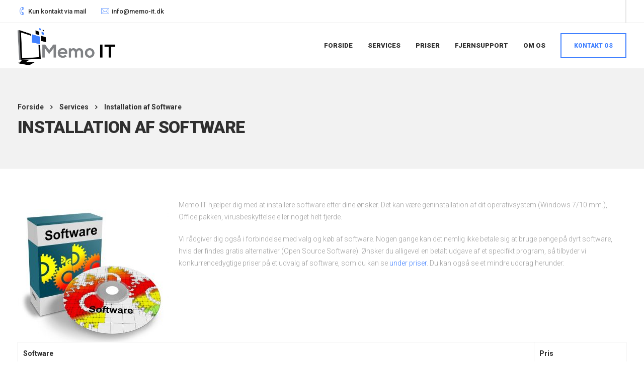

--- FILE ---
content_type: text/html; charset=UTF-8
request_url: https://www.memo-it.dk/services/software-installation/
body_size: 11346
content:


<!DOCTYPE html>
<html lang="da-DK" prefix="og: http://ogp.me/ns#">
   <head>
      <meta charset="UTF-8">
      <meta name="viewport" content="width=device-width, initial-scale=1.0" />
      <meta http-equiv="X-UA-Compatible" content="IE=edge">
              <meta name="theme-color" content="#4080ff" />
            <link rel="profile" href="https://gmpg.org/xfn/11">
              <link href="https://keydesign-themes.com/etalon/it-service/wp-content/themes/etalon/images/favicon.png" rel="icon">
            <link rel="pingback" href="https://www.memo-it.dk/xmlrpc.php" />
      <title>Software installation - Få hjælp til installation eller opdatering af software</title>

<!-- This site is optimized with the Yoast SEO plugin v9.1 - https://yoast.com/wordpress/plugins/seo/ -->
<link rel="canonical" href="https://www.memo-it.dk/services/software-installation/" />
<meta property="og:locale" content="da_DK" />
<meta property="og:type" content="article" />
<meta property="og:title" content="Software installation - Få hjælp til installation eller opdatering af software" />
<meta property="og:url" content="https://www.memo-it.dk/services/software-installation/" />
<meta property="og:site_name" content="Memo IT" />
<meta property="og:image" content="https://www.memo-it.dk/wp-content/uploads/2018/09/software-300x280.jpg" />
<meta property="og:image:secure_url" content="https://www.memo-it.dk/wp-content/uploads/2018/09/software-300x280.jpg" />
<meta name="twitter:card" content="summary_large_image" />
<meta name="twitter:title" content="Software installation - Få hjælp til installation eller opdatering af software" />
<meta name="twitter:image" content="https://www.memo-it.dk/wp-content/uploads/2018/09/software-300x280.jpg" />
<!-- / Yoast SEO plugin. -->

<link rel='dns-prefetch' href='//s0.wp.com' />
<link rel='dns-prefetch' href='//fonts.googleapis.com' />
<link rel='dns-prefetch' href='//s.w.org' />
<link rel="alternate" type="application/rss+xml" title="Memo IT &raquo; Feed" href="https://www.memo-it.dk/feed/" />
<link rel="alternate" type="application/rss+xml" title="Memo IT &raquo;-kommentar-feed" href="https://www.memo-it.dk/comments/feed/" />
		<!-- This site uses the Google Analytics by MonsterInsights plugin v8.9.1 - Using Analytics tracking - https://www.monsterinsights.com/ -->
		<!-- Note: MonsterInsights is not currently configured on this site. The site owner needs to authenticate with Google Analytics in the MonsterInsights settings panel. -->
					<!-- No UA code set -->
				<!-- / Google Analytics by MonsterInsights -->
				<script type="text/javascript">
			window._wpemojiSettings = {"baseUrl":"https:\/\/s.w.org\/images\/core\/emoji\/11\/72x72\/","ext":".png","svgUrl":"https:\/\/s.w.org\/images\/core\/emoji\/11\/svg\/","svgExt":".svg","source":{"concatemoji":"https:\/\/www.memo-it.dk\/wp-includes\/js\/wp-emoji-release.min.js?ver=4.9.8"}};
			!function(a,b,c){function d(a,b){var c=String.fromCharCode;l.clearRect(0,0,k.width,k.height),l.fillText(c.apply(this,a),0,0);var d=k.toDataURL();l.clearRect(0,0,k.width,k.height),l.fillText(c.apply(this,b),0,0);var e=k.toDataURL();return d===e}function e(a){var b;if(!l||!l.fillText)return!1;switch(l.textBaseline="top",l.font="600 32px Arial",a){case"flag":return!(b=d([55356,56826,55356,56819],[55356,56826,8203,55356,56819]))&&(b=d([55356,57332,56128,56423,56128,56418,56128,56421,56128,56430,56128,56423,56128,56447],[55356,57332,8203,56128,56423,8203,56128,56418,8203,56128,56421,8203,56128,56430,8203,56128,56423,8203,56128,56447]),!b);case"emoji":return b=d([55358,56760,9792,65039],[55358,56760,8203,9792,65039]),!b}return!1}function f(a){var c=b.createElement("script");c.src=a,c.defer=c.type="text/javascript",b.getElementsByTagName("head")[0].appendChild(c)}var g,h,i,j,k=b.createElement("canvas"),l=k.getContext&&k.getContext("2d");for(j=Array("flag","emoji"),c.supports={everything:!0,everythingExceptFlag:!0},i=0;i<j.length;i++)c.supports[j[i]]=e(j[i]),c.supports.everything=c.supports.everything&&c.supports[j[i]],"flag"!==j[i]&&(c.supports.everythingExceptFlag=c.supports.everythingExceptFlag&&c.supports[j[i]]);c.supports.everythingExceptFlag=c.supports.everythingExceptFlag&&!c.supports.flag,c.DOMReady=!1,c.readyCallback=function(){c.DOMReady=!0},c.supports.everything||(h=function(){c.readyCallback()},b.addEventListener?(b.addEventListener("DOMContentLoaded",h,!1),a.addEventListener("load",h,!1)):(a.attachEvent("onload",h),b.attachEvent("onreadystatechange",function(){"complete"===b.readyState&&c.readyCallback()})),g=c.source||{},g.concatemoji?f(g.concatemoji):g.wpemoji&&g.twemoji&&(f(g.twemoji),f(g.wpemoji)))}(window,document,window._wpemojiSettings);
		</script>
		<style type="text/css">
img.wp-smiley,
img.emoji {
	display: inline !important;
	border: none !important;
	box-shadow: none !important;
	height: 1em !important;
	width: 1em !important;
	margin: 0 .07em !important;
	vertical-align: -0.1em !important;
	background: none !important;
	padding: 0 !important;
}
</style>
<link rel='stylesheet' id='bootstrap-css'  href='https://www.memo-it.dk/wp-content/themes/etalon/core/assets/css/bootstrap.min.css?ver=4.9.8' type='text/css' media='all' />
<link rel='stylesheet' id='parent-style-css'  href='https://www.memo-it.dk/wp-content/themes/etalon/style.css?ver=4.9.8' type='text/css' media='all' />
<link rel='stylesheet' id='child-style-css'  href='https://www.memo-it.dk/wp-content/themes/etalon-child/style.css?ver=4.9.8' type='text/css' media='all' />
<link rel='stylesheet' id='contact-form-7-css'  href='https://www.memo-it.dk/wp-content/plugins/contact-form-7/includes/css/styles.css?ver=5.0.5' type='text/css' media='all' />
<link rel='stylesheet' id='kd_addon_style-css'  href='https://www.memo-it.dk/wp-content/plugins/keydesign-addon/assets/css/kd_vc_front.css?ver=4.9.8' type='text/css' media='all' />
<link rel='stylesheet' id='keydesign-style-css'  href='https://www.memo-it.dk/wp-content/themes/etalon-child/style.css?ver=4.9.8' type='text/css' media='all' />
<style id='keydesign-style-inline-css' type='text/css'>
.tt_button:hover .iconita,
.tt_button.second-style .iconita,
#single-page #comments input[type="submit"]:hover,
.tt_button.tt_secondary_button,
.tt_button.tt_secondary_button .iconita,
.es-accordion .es-time,
.wpb-js-composer .vc_tta-container .vc_tta-color-white.vc_tta-style-modern .vc_tta-tab.vc_active a,
.team-member.design-two:hover .team-socials .fa:hover,
.team-member.design-two .team-socials .fa:hover,
.vc_toggle_title:hover h4,
.footer_widget ul a:hover,
.breadcrumbs a:hover,
.woocommerce #payment #place_order:hover, .woocommerce-page #payment #place_order:hover,
.portfolio-meta.share-meta .fa:hover,
.woocommerce #respond input#submit:hover,
.woocommerce a.button:hover,
.lower-footer a:hover,
.woocommerce button.button:hover,
.socials-widget a:hover .fa, .socials-widget a:hover,
#customizer .etalon-tooltip,
.footer_widget .menu li a:hover,
.woocommerce button.button:hover,
#commentform #submit,
#single-page .single-page-content .widget ul li a:hover,
.team-member.design-two .team-content .team-subtitle,
#comments .reply a:hover,
#comments .comment-meta a:hover,
#kd-slider .secondary_slider,
#single-page .single-page-content .widget ul li.current-menu-item a,
.team-socials .fa:hover,
#posts-content .post .tt_button:hover .fa,
#posts-content .post .tt_button:hover,
.topbar-socials a:hover .fa,
.pricing .pricing-price,
.pricing-table .tt_button,
.topbar-phone .iconsmind-Telephone ,
.topbar-email .iconsmind-Mail,
.modal-content-contact .key-icon-box .service-heading a:hover,
.kd-photobox:hover .phb-content h4,
.modal-menu-item:focus, .modal-menu-item,
.pricing-table.active .tt_button:hover,
.footer-business-content a:hover,
.vc_grid-item-mini .vc_gitem-zone .vc_btn3.vc_btn3-style-custom,
.woocommerce .star-rating span,
.navbar-default .nav li.active a,
.navbar-default.navbar-shrink .nav li.active a,
.es-accordion .es-heading h4 a:hover,
.keydesign-cart ul.product_list_widget .cart-item:hover,
.woocommerce .keydesign-cart ul.product_list_widget .cart-item:hover,
#customizer .options a:hover i,
.woocommerce .price_slider_wrapper .price_slider_amount .button,
#customizer .options a:hover,
#single-page input[type="submit"]:hover,
#posts-content .post input[type="submit"]:hover,
.active .pricing-option .fa,
.woocommerce div.product .woocommerce-tabs ul.tabs li a:hover,
#comments .reply a:hover,
.meta-content .tags a:hover,
.navigation.pagination .next,
.woocommerce-cart  #single-page table.cart .product-name a:hover,
.navigation.pagination .prev,
.navbar-default .nav li a:hover,
.woocommerce span.onsale,
.product_meta a:hover,
.tags a:hover, .tagcloud a:hover,
.tt_button.second-style,
.lower-footer .pull-right a:hover,
.woocommerce-review-link:hover,
.navbar.navbar-default a:hover,
.section .wpcf7-mail-sent-ok,
.upper-footer .modal-menu-item,
.video-socials a:hover .fa,
.kd_pie_chart .pc-link a:hover,
.navbar-default.navbar-shrink .modal-menu-item:hover,
.navbar-default.navbar-shrink .nav li a:hover,
.navbar-default.navbar-shrink .nav li a:focus,
.vc_grid-item-mini .vc_gitem_row .vc_gitem-col h4:hover,
.navbar-default.navbar-shrink .nav li a:hover,
.navbar-default.navbar-shrink .nav li a:focus,
.fa,
.wpcf7 .wpcf7-submit:hover,
.contact .wpcf7-response-output,
.video-bg .secondary-button:hover,
#headerbg li a.active,
#headerbg li a.active:hover,
.footer-nav a:hover ,
.wpb_wrapper .menu a:hover ,
.text-danger,
.blog_widget ul li a:before,
.pricing .fa,
code,
#single-page .single-page-content ul li:before,
.blog_widget ul li a:hover,
.features-tabs .tab.active h5,
.subscribe-form header .wpcf7-submit,
#posts-content .page-content ul li:before,
.chart-content .nc-icon-outline,
.chart,
.row .vc_custom_heading a:hover,
.features-tabs .tab.active .fa,
.features-tabs .tab.active p,
.secondary-button-inverse,
.primary-button.button-inverse:hover,
.primary-button,
a,
.kd-process-steps .pss-step-number span,
.page-404 .section-heading,
.navbar-default .navbar-nav > .active > a,
.pss-link a:hover,
.woocommerce-cart #single-page .cart_totals table td,
.kd_number_string,
.featured_content_parent .active-elem h4,
.contact-map-container .toggle-map:hover .fa,
.contact-map-container .toggle-map:hover,
.testimonials.slider .tt-container:before,
.tt_button:hover,
.nc-icon-outline,
#posts-content .blog-content ul li:before,
#posts-content .page-content ul li:before,
.woocommerce ul.products li.product h3:hover,
.woocommerce ul.products li.product:hover h2,
.woocommerce ul.products li.product:hover .price,
.woocommerce ul.products li.product:hover .categories a,
.wpb_text_column ol>li:before,
.wpb_text_column ul>li:before,
.key-icon-box .ib-link a:hover
{
	color: #3f9df3;
	color: #4080ff;
}

.navbar.navbar-default .modal-menu-item:hover {
	border-color: #4080ff!important;
}

.key-icon-box .ib-link a:hover {
	color: #4080ff!important;
}

.woocommerce-product-search input[type="submit"],
.searchform #searchsubmit,
#kd-slider,
.kd-contact-form.light_background .wpcf7 .wpcf7-submit,
.footer-newsletter-form .wpcf7 .wpcf7-submit,
.play-video,
.kd_progressbarfill,
.phone-wrapper,
.woocommerce input.button,
#single-page input[type="submit"],
.email-wrapper,
.footer-business-info.footer-socials a:hover,
.modal-content-inner,
.navbar-default .nav li a::after,
.parallax.with-overlay:after,
.tt_button.tt_secondary_button:hover,
.woocommerce-cart #single-page table.cart .button[name="update_cart"]:hover,
.modal-menu-item:hover,
.pricing-table .tt_button:hover,
.contact-map-container .business-info-wrapper,
.modal-content-inner .wpcf7-not-valid-tip,
.wpb-js-composer .vc_tta-container .vc_tta.vc_tta-style-classic .vc_tta-tabs-container .vc_tta-tabs-list li.vc_active a,
.tt_button.second-style:hover,
.pricing-table.active .tt_button,
#customizer .screenshot a,
.heading-separator,
.section .wpcf7-not-valid-tip,
.back-to-top:hover,
.port-prev.tt_button:hover,
.port-next.tt_button:hover,
.owl-controls .owl-buttons div:hover,
.row .vc_toggle_default .vc_toggle_icon,
.row .vc_toggle_default .vc_toggle_icon::after,
.row .vc_toggle_default .vc_toggle_icon::before,
.woocommerce ul.products li.product .added_to_cart,
.woocommerce #respond input#submit,
.woocommerce a.button,
.woocommerce nav.woocommerce-pagination ul li a:hover,
.upper-footer .modal-menu-item:hover,
.contact-map-container .toggle-map,
.portfolio-item .portfolio-content,
.tt_button,
.owl-controls .owl-page span,
.woocommerce a.remove:hover,
.pricing .secondary-button.secondary-button-inverse:hover,
.with-overlay .parallax-overlay,
.secondary-button.secondary-button-inverse:hover,
.secondary-button,
#kd-slider .bullet-bar.tparrows,
.primary-button.button-inverse,
#posts-content .post input[type="submit"],
.btn-xl,
.with-overlay,
.vc_grid-item-mini .vc_gitem-zone .vc_btn3.vc_btn3-style-custom:hover,
.woocommerce .price_slider_wrapper .ui-slider-horizontal .ui-slider-range,
.separator,
.woocommerce button.button,
.cb-container.cb_main_color:hover,
.keydesign-cart .buttons .btn:hover,
.woocommerce .keydesign-cart .buttons .btn:hover,
.woocommerce ul.products li.product .button:hover,
#posts-content #comments input[type="submit"]:hover,
#single-page #comments input[type="submit"]:hover,
.contact-map-container .toggle-map:hover,
.wpcf7 .wpcf7-submit:hover,
.testimonials.slider .owl-controls span,
.navigation.pagination .next:hover,
#single-page .vc_col-sm-3 .wpcf7 .wpcf7-submit,
.spinner:before,
.navigation.pagination .prev:hover
{
background: #3f9df3;
background: #4080ff;
}


.slider-scroll-down a {
background-color: #3f9df3;
background-color: #4080ff;
}

::selection {
background-color: #3f9df3;
background: #4080ff;
}

::-moz-selection {
background-color: #3f9df3;
background: #4080ff;
}

#single-page #comments input[type="submit"]:hover,
#posts-content #comments input[type="submit"]:hover,
.navigation.pagination .next,
.navigation.pagination .prev,
.port-prev.tt_button,
.port-next.tt_button,
.upper-footer .modal-menu-item,
.wpcf7 .wpcf7-submit:hover,
.tt_button,
.navigation.pagination .next, .navigation.pagination .prev,
.modal-menu-item:focus, .modal-menu-item,
.woocommerce ul.products li.product .button:hover,
.woocommerce .price_slider_wrapper .ui-slider .ui-slider-handle,
.woocommerce nav.woocommerce-pagination ul li a:hover,
.pricing.active,
.vc_grid-item-mini .vc_gitem-zone .vc_btn3.vc_btn3-style-custom,
.primary-button.button-inverse:hover,
.primary-button.button-inverse,
.keydesign-cart .buttons .btn, .woocommerce .keydesign-cart .buttons .btn,
.wpcf7 .wpcf7-submit,
.owl-controls .owl-buttons div:hover,
.woocommerce button.button,
.woocommerce a.button,
#commentform #submit,
.woocommerce input.button,
.owl-controls .owl-page.active span,
.owl-controls .owl-page:hover span {
	border: 2px solid #3f9df3;
    border: 2px solid #4080ff;
}

.modal-content-inner:before  {
	border-right: 12px solid #3f9df3;
    border-right: 12px solid #4080ff;
}


.page-404 .tt_button,
#wrapper .widget-title,
.blockquote-reverse,
blockquote,
.testimonials.slider .owl-controls .owl-page.active span,
.tags a:hover, .tagcloud a:hover,
.contact-map-container .toggle-map:hover,
.navigation.pagination .next:hover, .navigation.pagination .prev:hover,
.contact .wpcf7-response-output,
.video-bg .secondary-button,
#single-page .single-page-content .widget .widgettitle,
.image-bg .secondary-button,
.contact .wpcf7-form-control-wrap textarea.wpcf7-form-control:focus,
.contact .wpcf7-form-control-wrap input.wpcf7-form-control:focus,
.team-member-down:hover .triangle,
.team-member:hover .triangle,
.secondary-button-inverse,
.vc_separator .vc_sep_holder .vc_sep_line {
	border-color: #3f9df3;
    border-color: #4080ff;
}

.keydesign-cart .keydesign-cart-dropdown,
#main-menu .navbar-nav .menu-item-has-children .dropdown-menu,
.navbar-nav .menu-item-has-children .dropdown-menu {
	border-top-color: #4080ff;
}


.wpb-js-composer .vc_tta-container  .vc_tta-tabs.vc_tta-tabs-position-left .vc_tta-tab:before {
    border-right: 9px solid #4080ff;
}

.wpb-js-composer .vc_tta-container .vc_tta.vc_tta-style-classic .vc_tta-tabs-container .vc_tta-tabs-list li:before {
    border-top: 9px solid #4080ff;
}


h1,h2,h3,h4,h5,h6,
.kd-calltoaction .tt_button.tt_secondary_button,
.kd_progress_bar .kd_progb_head .kd-progb-title h4,
.key-icon-box .ib-link a,
.wpb-js-composer .vc_tta-container .vc_tta.vc_tta-style-classic .vc_tta-tabs-container .vc_tta-tabs-list li a,
 .es-accordion .es-heading h4 a,
.wpb-js-composer .vc_tta-color-white.vc_tta-style-modern .vc_tta-tab>a:hover,
#comments .fn,
#comments .fn a,
.blog_widget ul li a,
.portfolio-block h4,
.navbar.navbar-default.navbar-shrink .keydesign-cart .badge,
.rw-author-details h4,
.testimonials.slider .author,
.testimonials.slider .tt-content h6,
.vc_grid-item-mini .vc_gitem_row .vc_gitem-col h4,
.navbar-default.navbar-shrink .nav li a,
.navbar.navbar-default.navbar-shrink .keydesign-cart .cart-icon,
.team-content h5,
.key-icon-box .service-heading,
#wp-calendar caption,
.post a:hover,
.kd_pie_chart .kd_pc_title,
.kd_pie_chart .pc-link a,
.testimonials .tt-content h4,
.kd-photobox .phb-content h4,
.kd-process-steps .pss-text-area h4,
.widget-title,
.kd-promobox .prb-content h4,
.kd_counter_units,
.large-counter .kd_counter_text,
.bp-content h4,
.reply-title,
.product_meta,
.blog-header .section-heading,
.testimonial-cards .tcards-title,
.testimonial-cards .tcards_header .tcards-name,
.woocommerce-result-count,
.pss-link a,
.navbar-default .nav li a,
.logged-in .navbar-nav a, .navbar-nav .menu-item a,
.woocommerce table.shop_attributes th,
.team-member.design-two .team-socials .fa,
.portfolio-block strong,
.keydesign-cart .nc-icon-outline-cart,
.portfolio-meta.share-meta .fa,
.woocommerce .price_slider_wrapper .price_slider_amount,
.subscribe input[type="submit"],
.port-prev.tt_button,
.port-next.tt_button,
.es-accordion .es-speaker-container .es-speaker-name,
.pricing-title,
.wpcf7-select,
#main-menu .navbar-nav .menu-item-has-children:hover .dropdown-menu .dropdown:before,
.woocommerce div.product .woocommerce-tabs ul.tabs li.active a,
.woocommerce-cart  #single-page table.cart .product-name a,
.wpb-js-composer .vc_tta-container .vc_tta-color-white.vc_tta-style-modern .vc_tta-tab>a,
.pricing .pricing-time,
.rw_rating .rw-title,
.group_table .label,
.tt_button.btn_secondary_color.tt_secondary_button,
.tt_button.btn_secondary_color.tt_secondary_button .iconita,
.tt_button.btn_secondary_color:hover,
.tt_button.btn_secondary_color:hover .iconita,
.cb-container.cb_transparent_color:hover .cb-heading,
.app-gallery .ag-section-desc h4,
.single-post .wpb_text_column strong,
.owl-controls .owl-buttons div,
.team-socials .fa,
.single-post.page .breadcrumbs,
#posts-content .entry-meta a:hover,
#single-page .single-page-content .widget ul li a,
.modal-content-contact .key-icon-box .service-heading a,
.topbar-phone a  , .topbar-email a,
.woocommerce-ordering select,
.woocommerce div.product .woocommerce-tabs .panel #reply-title,
.page-404 .section-subheading,
.showcoupon:hover,
.socials-widget a .fa, .socials-widget a,
.keydesign-cart .cart-icon,
.keydesign-cart .buttons .btn, .woocommerce .keydesign-cart .buttons .btn,
.woocommerce #coupon_code, .woocommerce .quantity .qty,
.kd-price-block .pb-content-wrap .pb-pricing-wrap,
.testimonials .tt-content .content {
	color: #2f2f2f;
	color: #2f2f2f;
}

@media (max-width: 960px) {
.single-post.page .breadcrumbs {
	color: #2f2f2f!important;
	color: #2f2f2f!important;
}
}

.ib-link.iconbox-main-color a:hover  {
	color: #2f2f2f;
	color: #2f2f2f!important;
}


.woocommerce-product-search input[type="submit"]:hover,
.searchform #searchsubmit:hover,
#kd-slider .bullet-bar.tparrows:hover,
.tt_button.btn_secondary_color.tt_button.tt_secondary_button:hover,
.tt_button.btn_secondary_color,
.cb-container:hover,
#header {
	background: #2f2f2f;
	background: #2f2f2f;
}

.kd-contact-form.light_background .wpcf7 .wpcf7-submit:hover {
	background: #2f2f2f!important;
}



.kd_counter_number:after {
	background: #9e9e9e;
}

.tt_button.btn_secondary_color,
.testimonials.slider .owl-controls .owl-page:hover span
 {
	border-color: #2f2f2f;
}

.cb-container.cb_transparent_color:hover .cb-text-area p {
	color: #9e9e9e;
}



.wpcf7 .wpcf7-text::-webkit-input-placeholder {color: #2f2f2f;}
.wpcf7 .wpcf7-text::-moz-placeholder {color: #2f2f2f;}
.wpcf7 .wpcf7-text:-ms-input-placeholder {color: #2f2f2f;}
.wpcf7-form-control-wrap textarea::-webkit-input-placeholder {color: #2f2f2f;}
.wpcf7-form-control-wrap textarea::-moz-placeholder {color: #2f2f2f;}
.wpcf7-form-control-wrap textarea:-ms-input-placeholder {color: #2f2f2f;}

.footer-newsletter-form .wpcf7-form .wpcf7-email,
.footer-business-info.footer-socials a,
.upper-footer {
	background: #1f1f1f;
	background:  ;
}

.footer-business-info,
.lower-footer {
	background: #1a1a1a;
	background:  ;
}

.lower-footer, .upper-footer {
	color:  ;
}

.upper-footer .widget-title, .upper-footer .modal-menu-item {
	color:  ;
}

.navbar .topbar {
	background: !important;
}



.topbar-phone .iconsmind-Telephone, .topbar-email .iconsmind-Mail,
.navbar.navbar-default .topbar-socials a,  .navbar.navbar-default .topbar-phone a, .navbar.navbar-default .topbar-email a {
	color: !important;
}

.home .navbar.navbar-default .topbar-phone a:hover, .home .navbar.navbar-default .topbar-email a:hover,
.navbar.navbar-default .topbar-socials a:hover .fa, .navbar.navbar-default .topbar-phone a:hover, .navbar.navbar-default .topbar-email a:hover {
	color: !important;
}

.navbar.navbar-default.contained .topbar .container,
.navbar .topbar {
	background: !important;
}


.navbar.navbar-default.contained .container,
.navbar.navbar-default .container,
.navbar.navbar-default.navbar-shrink.fixed-menu,
.keydesign-cart .keydesign-cart-dropdown,
.navbar.navbar-default .dropdown-menu,
.navbar.navbar-default {
	background: }



@media (min-width: 960px) {
.home .navbar.navbar-default,
.home .navbar.navbar-default .container,
.home .navbar.navbar-default.contained,
.home .navbar .topbar {
	background: }
.home .navbar-default .modal-menu-item,
.home .nav li a,
.home .keydesign-cart .cart-icon,
.home .keydesign-cart .badge,
.home .topbar-phone .iconsmind-Telephone,
.home .topbar-email .iconsmind-Mail,
.home .navbar.navbar-default .topbar-socials a,
.home .navbar.navbar-default .topbar-phone a,
.home .navbar.navbar-default .topbar-email a,
.home #logo .logo {
	color: }
.home .navbar-default .modal-menu-item {
	border-color: }
}

.keydesign-cart .keydesign-cart-dropdown,
#main-menu .navbar-nav .menu-item-has-children .dropdown-menu, .navbar-nav .menu-item-has-children .dropdown-menu,
.navbar.navbar-default.navbar-shrink .keydesign-cart .keydesign-cart-dropdown,
.navbar.navbar-default.navbar-shrink .dropdown-menu,
.navbar.navbar-default.navbar-shrink.contained .container,
body:not(.home) .navbar.navbar-default.contained .container,
.navbar.navbar-default.navbar-shrink,
.navbar.navbar-default.navbar-shrink .topbar {
	background: }

.navbar.navbar-default #main-menu .menu-item-has-children:hover .dropdown-menu .dropdown:before,
.keydesign-cart .cart-icon,
.keydesign-cart .badge,
.navbar.navbar-default.navbar-shrink.fixed-menu a,
.keydesign-cart .nc-icon-outline-cart,
.navbar.navbar-default a {
	color: !important;
}

.modal-menu-item {
	border-color: !important;
}

.navbar.navbar-default.navbar-shrink .modal-menu-item:hover {
	border-color: !important;
}

.navbar-default .navbar-toggle .icon-bar {
	background: !important;
}


.navbar.navbar-default.navbar-shrink #main-menu .menu-item-has-children:hover .dropdown-menu .dropdown:before,
#main-menu .navbar-nav .menu-item-has-children .mobile-dropdown,
#main-menu .navbar-nav .menu-item-has-children .dropdown-menu a, .navbar-nav .menu-item-has-children .dropdown-menu a,
.keydesign-cart ul.product_list_widget .cart-item,
.navbar.navbar-default.navbar-shrink .keydesign-cart .keydesign-cart-dropdown,
.navbar.navbar-default.navbar-shrink .keydesign-cart .nc-icon-outline-cart,
.navbar.navbar-default.navbar-shrink a,
.navbar.navbar-default.navbar-shrink .keydesign-cart .badge,
.navbar.navbar-default.navbar-shrink .keydesign-cart .cart-icon,
.keydesign-cart .buttons .btn, .woocommerce .keydesign-cart .buttons .btn,
body:not(.home) .keydesign-cart .badge,
.single-post .navbar.navbar-default .keydesign-cart .cart-icon,
.blog .navbar.navbar-default .keydesign-cart .cart-icon,
.woocommerce .navbar.navbar-default .keydesign-cart .cart-icon,
.archive .navbar.navbar-default .keydesign-cart .cart-icon,
.search .navbar.navbar-default .keydesign-cart .cart-icon,
.error404  .navbar.navbar-default .keydesign-cart .cart-icon,
.single-portfolio .navbar.navbar-default .keydesign-cart .cart-icon
{
	color: !important;
}


.navbar.navbar-default a:hover {
	color: !important;
}


.navbar-default .nav li a::after {
	background: !important;
}

.keydesign-cart ul.product_list_widget .cart-item:hover,
.navbar-default.navbar-shrink .nav li.active a,
#main-menu .navbar-nav .menu-item-has-children .dropdown-menu a:hover, .navbar-nav .menu-item-has-children .dropdown-menu a:hover,
body:not(.home) .navbar a:hover,
.navbar-default .nav li.active a,
.navbar.navbar-default.navbar-shrink a:hover {
	color: !important;
}

body:not(.home) .navbar-default .nav li a::after,
.navbar-default.navbar-shrink .nav li a::after {
	background: !important;
}

.navbar-default.navbar-shrink .modal-menu-item {
	border-color: !important;
}

#logo .logo {
	color: #2f2f2f!important;
}


.navbar-shrink #logo .logo {
	color: #2f2f2f;
	color: #2f2f2f!important;
}


body, .box {
	color: #9e9e9e;
	font-weight: 300;
	font-family: Roboto;
	font-size: 14px;
	text-align: left;
	line-height: 24px;
}

.container h1,.container h2,.container h3, .pricing .col-lg-3, .chart, .pb_counter_number, .pc_percent_container {
	color: #2f2f2f;
	font-weight: 900;
	font-family: Roboto;
	font-size: 34px;
	text-align: center;
	line-height: 45px;
	text-transform: ;
}

.topbar-phone, .topbar-email, .topbar-socials a  {
	font-weight: ;
	font-size: ;
}


.navbar-default .nav li a, .modal-menu-item {
	font-weight: ;
	font-family: ;
	font-size: ;
	text-transform: ;
}








@media (max-width: 960px) {

#logo .logo {
	color: !important;
}
.navbar.navbar-default {
background: !important;
}

.navbar.navbar-default a,
.modal-menu-item,
 .navbar-nav .menu-item a {
	color: !important;
}


}

                        .upper-footer { padding: 0px 20px 0; }
.footer-business-info { padding: 40px 0; margin: 0 15px; }                    
</style>
<link rel='stylesheet' id='font-awesome-css'  href='https://www.memo-it.dk/wp-content/plugins/js_composer/assets/lib/bower/font-awesome/css/font-awesome.min.css?ver=5.5.2' type='text/css' media='all' />
<link rel='stylesheet' id='kd_iconsmind-css'  href='https://www.memo-it.dk/wp-content/plugins/keydesign-addon/assets/css/iconsmind.min.css?ver=4.9.8' type='text/css' media='all' />
<link rel='stylesheet' id='js_composer_front-css'  href='https://www.memo-it.dk/wp-content/plugins/js_composer/assets/css/js_composer.min.css?ver=5.5.2' type='text/css' media='all' />
<link rel='stylesheet' id='photoswipe-css'  href='https://www.memo-it.dk/wp-content/plugins/keydesign-addon/assets/css/photoswipe.css?ver=4.9.8' type='text/css' media='all' />
<link rel='stylesheet' id='photoswipe-skin-css'  href='https://www.memo-it.dk/wp-content/plugins/keydesign-addon/assets/css/photoswipe-default-skin.css?ver=4.9.8' type='text/css' media='all' />
<link rel='stylesheet' id='bsf-Defaults-css'  href='https://www.memo-it.dk/wp-content/uploads/smile_fonts/Defaults/Defaults.css?ver=4.9.8' type='text/css' media='all' />
<link rel='stylesheet' id='redux-google-fonts-css'  href='https://fonts.googleapis.com/css?family=Roboto%3A100%2C300%2C400%2C500%2C700%2C900%2C100italic%2C300italic%2C400italic%2C500italic%2C700italic%2C900italic&#038;subset=latin&#038;ver=1537994219' type='text/css' media='all' />
<link rel='stylesheet' id='jetpack_css-css'  href='https://www.memo-it.dk/wp-content/plugins/jetpack/css/jetpack.css?ver=6.7' type='text/css' media='all' />
<script type='text/javascript' src='https://www.memo-it.dk/wp-includes/js/jquery/jquery.js?ver=1.12.4'></script>
<script type='text/javascript' src='https://www.memo-it.dk/wp-includes/js/jquery/jquery-migrate.min.js?ver=1.4.1'></script>
<script type='text/javascript' src='https://www.memo-it.dk/wp-content/plugins/keydesign-addon/assets/js/jquery.easing.min.js?ver=4.9.8'></script>
<script type='text/javascript' src='https://www.memo-it.dk/wp-content/plugins/keydesign-addon/assets/js/owl.carousel.min.js?ver=4.9.8'></script>
<script type='text/javascript' src='https://www.memo-it.dk/wp-content/plugins/keydesign-addon/assets/js/jquery.easytabs.min.js?ver=4.9.8'></script>
<script type='text/javascript' src='https://www.memo-it.dk/wp-content/plugins/keydesign-addon/assets/js/jquery.appear.js?ver=4.9.8'></script>
<script type='text/javascript' src='https://www.memo-it.dk/wp-content/plugins/keydesign-addon/assets/js/kd_addon_script.js?ver=4.9.8'></script>
<script type='text/javascript' src='https://www.memo-it.dk/wp-content/plugins/keydesign-addon/assets/js/photoswipe.min.js?ver=4.9.8'></script>
<script type='text/javascript' src='https://www.memo-it.dk/wp-content/plugins/keydesign-addon/assets/js/photoswipe-ui-default.min.js?ver=4.9.8'></script>
<link rel='https://api.w.org/' href='https://www.memo-it.dk/wp-json/' />
<link rel="EditURI" type="application/rsd+xml" title="RSD" href="https://www.memo-it.dk/xmlrpc.php?rsd" />
<link rel="wlwmanifest" type="application/wlwmanifest+xml" href="https://www.memo-it.dk/wp-includes/wlwmanifest.xml" /> 
<meta name="generator" content="WordPress 4.9.8" />
<link rel='shortlink' href='https://wp.me/PanW6r-Nj' />
<link rel="alternate" type="application/json+oembed" href="https://www.memo-it.dk/wp-json/oembed/1.0/embed?url=https%3A%2F%2Fwww.memo-it.dk%2Fservices%2Fsoftware-installation%2F" />
<link rel="alternate" type="text/xml+oembed" href="https://www.memo-it.dk/wp-json/oembed/1.0/embed?url=https%3A%2F%2Fwww.memo-it.dk%2Fservices%2Fsoftware-installation%2F&#038;format=xml" />

<link rel='dns-prefetch' href='//v0.wordpress.com'/>
<style type='text/css'>img#wpstats{display:none}</style><meta name="generator" content="Powered by WPBakery Page Builder - drag and drop page builder for WordPress."/>
<!--[if lte IE 9]><link rel="stylesheet" type="text/css" href="https://www.memo-it.dk/wp-content/plugins/js_composer/assets/css/vc_lte_ie9.min.css" media="screen"><![endif]--><noscript><style type="text/css"> .wpb_animate_when_almost_visible { opacity: 1; }</style></noscript>   </head>
    <body data-rsssl=1 class="page-template-default page page-id-3057 page-child parent-pageid-16 wpb-js-composer js-comp-ver-5.5.2 vc_responsive">
              <div id="preloader">
           <div class="spinner"></div>
        </div>
      
      <!-- Contact Modal template -->
        <div class="modal fade popup-modal" id="popup-modal" role="dialog">
    <div class="modal-content">
        <div class="row">
          <div class="col-sm-6 modal-content-contact">
                        <h2>Har du brug for hjælp?</h2>
                                  <p>Udfyld formularen, så kontakter vi dig. Du kan også benytte mail-adressen herunder.</p>
                                  <div class="key-icon-box icon-default icon-left cont-left">
                  <i class="iconsmind-Telephone fa"></i>
                  <h4 class="service-heading"><a href="tel:Kun kontakt via mail">Kun kontakt via mail</a></h4>
              </div>
                                  <div class="key-icon-box icon-default icon-left cont-left">
                  <i class="iconsmind-Mail fa"></i>
                  <h4 class="service-heading"><a href="/cdn-cgi/l/email-protection#741d1a121b341911191b591d005a101f"><span class="__cf_email__" data-cfemail="f49d9a929bb49991999bd99d80da909f">[email&#160;protected]</span></a></h4>
              </div>
                    </div>
          <div class="col-sm-6 modal-content-inner">
                                                                                       <div role="form" class="wpcf7" id="wpcf7-f191-o1" dir="ltr">
<div class="screen-reader-response"></div>
<form action="/services/software-installation/#wpcf7-f191-o1" method="post" class="wpcf7-form" novalidate="novalidate">
<div style="display: none;">
<input type="hidden" name="_wpcf7" value="191" />
<input type="hidden" name="_wpcf7_version" value="5.0.5" />
<input type="hidden" name="_wpcf7_locale" value="" />
<input type="hidden" name="_wpcf7_unit_tag" value="wpcf7-f191-o1" />
<input type="hidden" name="_wpcf7_container_post" value="0" />
</div>
<p>Dit navn (påkrævet)<br />
    <span class="wpcf7-form-control-wrap your-name"><input type="text" name="your-name" value="" size="40" class="wpcf7-form-control wpcf7-text wpcf7-validates-as-required" aria-required="true" aria-invalid="false" /></span> </p>
<p>Din e-mail (påkrævet)<br />
    <span class="wpcf7-form-control-wrap your-email"><input type="email" name="your-email" value="" size="40" class="wpcf7-form-control wpcf7-text wpcf7-email wpcf7-validates-as-required wpcf7-validates-as-email" aria-required="true" aria-invalid="false" /></span> </p>
<p>Emne<br />
    <span class="wpcf7-form-control-wrap your-subject"><input type="text" name="your-subject" value="" size="40" class="wpcf7-form-control wpcf7-text" aria-invalid="false" /></span> </p>
<p>Hvilke by bor du i?<br />
   <span class="wpcf7-form-control-wrap by"><input type="text" name="by" value="" size="40" class="wpcf7-form-control wpcf7-text" aria-invalid="false" /></span></p>
<p>Din besked<br />
    <span class="wpcf7-form-control-wrap your-message"><textarea name="your-message" cols="40" rows="10" class="wpcf7-form-control wpcf7-textarea" aria-invalid="false"></textarea></span> </p>
<p><input type="submit" value="Send" class="wpcf7-form-control wpcf7-submit" /></p>
<div class="wpcf7-response-output wpcf7-display-none"></div></form></div>                                                                   </div>
        </div>
  </div>
</div>
      <!-- END Contact Modal template -->

      
      <nav class="navbar navbar-default navbar-fixed-top   with-topbar 
      " >

        <!-- Topbar template -->
          <div class="topbar first-template">
    <div class="container">
       <div class="topbar-contact">
                          <span class="topbar-phone"><span class="iconsmind-Telephone"></span><a href="tel:Kun kontakt via mail">Kun kontakt via mail</a></span>
                                     <span class="topbar-email"><span class="iconsmind-Mail"></span><a href="/cdn-cgi/l/email-protection#5a33343c351a373f373577332e743e31"><span class="__cf_email__" data-cfemail="7e171018113e131b131153170a501a15">[email&#160;protected]</span></a></span>
                  </div>
       <div class="topbar-socials">
                                                                                               </div>
    </div>
</div>
        <!-- END Topbar template -->

        <div class="container">
           <div id="logo">
                                             <!-- Image logo -->
                 <a class="logo" href="https://www.memo-it.dk">
                                        <img class="fixed-logo" src="https://www.memo-it.dk/wp-content/uploads/2018/09/memo-it-support.png"  width="195px" alt="Memo IT" />
                     <img class="nav-logo" src=""  width="195px" alt="Memo IT" />
                                    </a>
                                                    </div>
           <div class="navbar-header page-scroll">
                    <button type="button" class="navbar-toggle" data-toggle="collapse" data-target="#main-menu">
                    <span class="icon-bar"></span>
                    <span class="icon-bar"></span>
                    <span class="icon-bar"></span>
                    </button>
                                          <div class="mobile-cart">
                                                </div>
                                </div>
            <div id="main-menu" class="collapse navbar-collapse  navbar-right">
               <ul id="menu-hovedmenu" class="nav navbar-nav"><li id="menu-item-2988" class="menu-item menu-item-type-post_type menu-item-object-page menu-item-home menu-item-2988"><a title="Forside" href="https://www.memo-it.dk/">Forside</a></li>
<li id="menu-item-3076" class="menu-item menu-item-type-post_type menu-item-object-page current-page-ancestor current-menu-ancestor current-menu-parent current-page-parent current_page_parent current_page_ancestor menu-item-has-children menu-item-3076 dropdown"><a title="Services" href="https://www.memo-it.dk/services/">Services</a>
<ul role="menu" class=" dropdown-menu">
	<li id="menu-item-3077" class="menu-item menu-item-type-post_type menu-item-object-page menu-item-3077 one-page-link"><a title="PC reparation" href="https://www.memo-it.dk/services/pc-reparation/">PC reparation</a></li>
	<li id="menu-item-3078" class="menu-item menu-item-type-post_type menu-item-object-page current-menu-item page_item page-item-3057 current_page_item menu-item-3078 one-page-link active"><a title="Installation af Software" href="https://www.memo-it.dk/services/software-installation/">Installation af Software</a></li>
	<li id="menu-item-3134" class="menu-item menu-item-type-post_type menu-item-object-page menu-item-3134 one-page-link"><a title="Netværk og Wifi" href="https://www.memo-it.dk/services/netvaerk-wifi/">Netværk og Wifi</a></li>
	<li id="menu-item-3159" class="menu-item menu-item-type-post_type menu-item-object-page menu-item-3159 one-page-link"><a title="IT Sikkerhed" href="https://www.memo-it.dk/services/it-sikkerhed/">IT Sikkerhed</a></li>
	<li id="menu-item-3147" class="menu-item menu-item-type-post_type menu-item-object-page menu-item-3147 one-page-link"><a title="Skærmskift" href="https://www.memo-it.dk/services/skaermskift/">Skærmskift</a></li>
</ul>
</li>
<li id="menu-item-2989" class="menu-item menu-item-type-post_type menu-item-object-page menu-item-has-children menu-item-2989 dropdown"><a title="Priser" href="https://www.memo-it.dk/priser/">Priser</a>
<ul role="menu" class=" dropdown-menu">
	<li id="menu-item-3013" class="menu-item menu-item-type-post_type menu-item-object-page menu-item-3013 one-page-link"><a title="IT Klippekort" href="https://www.memo-it.dk/priser/it-klippekort/">IT Klippekort</a></li>
</ul>
</li>
<li id="menu-item-3115" class="menu-item menu-item-type-post_type menu-item-object-page menu-item-3115"><a title="Fjernsupport" href="https://www.memo-it.dk/fjernsupport/">Fjernsupport</a></li>
<li id="menu-item-2987" class="menu-item menu-item-type-post_type menu-item-object-page menu-item-has-children menu-item-2987 dropdown"><a title="Om os" href="https://www.memo-it.dk/om-memo-it/">Om os</a>
<ul role="menu" class=" dropdown-menu">
	<li id="menu-item-3192" class="menu-item menu-item-type-post_type menu-item-object-page menu-item-3192"><a title="Artikler" href="https://www.memo-it.dk/artikler/">Artikler</a></li>
</ul>
</li>
</ul>                  <a class="modal-menu-item menu-item" data-toggle="modal" data-target="#popup-modal">Kontakt os</a>
              <!-- WooCommerce Cart -->
                            <!-- END WooCommerce Cart -->
            </div>
         </div>
      </nav>

      <div id="wrapper" class="">
            <header id="header" class="blog-header ">
                                 <div  class="breadcrumbs" typeof="BreadcrumbList" vocab="https://schema.org/">
                <div class="container">
                <!-- Breadcrumb NavXT 7.1.0 -->
<span property="itemListElement" typeof="ListItem"><a property="item" typeof="WebPage" title="Memo IT." href="https://www.memo-it.dk" class="home"><span property="name">Forside</span></a><meta property="position" content="1"></span> &gt; <span property="itemListElement" typeof="ListItem"><a property="item" typeof="WebPage" title="Services." href="https://www.memo-it.dk/services/" class="post post-page"><span property="name">Services</span></a><meta property="position" content="2"></span> &gt; <span property="itemListElement" typeof="ListItem"><span property="name">Installation af Software</span><meta property="position" content="3"></span>                </div>
            </div>
                 </header>
      
  <section id="single-page" class="section software-installation" style="
          ">
      <div class="row single-page-heading ">
    <div class="header-overlay parallax-overlay" style="background-image:url('')"></div>
    <div class="container">
        <h1 class="section-heading" style=" color:;">Installation af Software</h1>              </div>
    </div>
       <div class="container ">
      <div class="row single-page-content">
                  <div class="vc_row wpb_row vc_row-fluid"><div class="wpb_column vc_column_container vc_col-sm-12"><div class="vc_column-inner "><div class="wpb_wrapper">
	<div class="wpb_text_column wpb_content_element " >
		<div class="wpb_wrapper">
			<p><img class="alignleft size-medium wp-image-3059" src="https://www.memo-it.dk/wp-content/uploads/2018/09/software-300x280.jpg" alt="software" width="300" height="280" srcset="https://www.memo-it.dk/wp-content/uploads/2018/09/software-300x280.jpg 300w, https://www.memo-it.dk/wp-content/uploads/2018/09/software.jpg 640w" sizes="(max-width: 300px) 100vw, 300px" />Memo IT hjælper dig med at installere software efter dine ønsker. Det kan være geninstallation af dit operativsystem (Windows 7/10 mm.), Office pakken, virusbeskyttelse eller noget helt fjerde.</p>
<p>Vi rådgiver dig også i forbindelse med valg og køb af software. Nogen gange kan det nemlig ikke betale sig at bruge penge på dyrt software, hvis der findes gratis alternativer (Open Source Software). Ønsker du alligevel en betalt udgave af et specifikt program, så tilbyder vi konkurrencedygtige priser på et udvalg af software, som du kan se <a href="https://www.memo-it.dk/priser/">under priser</a>. Du kan også se et mindre uddrag herunder:</p>
<table style="height: 119px;" width="100%">
<tbody>
<tr>
<td><strong>Software </strong></td>
<td><strong>Pris</strong></td>
</tr>
<tr>
<td><b>Microsoft Windows 10 &#8211; Home edition</b></td>
<td></td>
</tr>
<tr>
<td><b>Microsoft Windows 10 &#8211; Pro edition</b></td>
<td></td>
</tr>
<tr>
<td><b>Microsoft Office 365 Personal edition</b></td>
<td></td>
</tr>
<tr>
<td><b>Kaspersky Antivirus</b></td>
<td></td>
</tr>
</tbody>
</table>

		</div>
	</div>
<div class="vc_message_box vc_message_box-standard vc_message_box-rounded vc_color-info" >
	<div class="vc_message_box-icon"><i class="fa fa-info-circle"></i>
	</div><p>Det er ikke et krav at din software er købt igennem Memo IT &#8211; Vi hjælper uanset hvor den er købt.</p>
</div>
</div></div></div></div>
                                
              </div>
    </div>
  </section>

</div>
<footer id="footer" class="fixed">
      

    <div class="upper-footer">
        <div class="container">
                            <div class="footer-business-info">
                      <div class="container footer-business-wrapper">
                                                        <span class="footer-business-address">
                                    <span class="iconsmind-Map-Marker2"></span>
                                    <span class="footer-business-title">Address</span>
                                    <span class="footer-business-content">Møllevangen 9, 4281 Gørlev</span>
                               </span>
                                                                                  <span class="footer-business-phone">
                                    <span class="iconsmind-Telephone"></span>
                                    <span class="footer-business-title">Phone</span>
                                    <span class="footer-business-content"><a href="tel:Kun kontakt via mail">Kun kontakt via mail</a></span>
                                </span>
                                                                                  <span class="footer-business-email">
                                    <span class="iconsmind-Mail"></span>
                                    <span class="footer-business-title">Email</span>
                                    <span class="footer-business-content"><a href="/cdn-cgi/l/email-protection#21484f474e614c444c4e0c48550f454a"><span class="__cf_email__" data-cfemail="f79e999198b79a929a98da9e83d9939c">[email&#160;protected]</span></a></span>
                               </span>
                                                </div>
                  </div>
                                    </div>
    </div>
      <div class="lower-footer">
          <div class="container">
             <div class="pull-left">
               <span>Copyright 2007-2018 - Memo IT. All rights reserved.</span>
            </div>
            <div class="pull-right">
               <ul id="menu-footer-menu" class="nav navbar-footer"><li id="menu-item-3079" class="menu-item menu-item-type-post_type menu-item-object-page menu-item-3079"><a href="https://www.memo-it.dk/artikler/">Artikler</a></li>
</ul>            </div>
         </div>
      </div>
</footer>
            <div class="back-to-top">
         <i class="fa fa-angle-up"></i>
      </div>
	<div style="display:none">
	</div>
<div class="pswp" tabindex="-1" role="dialog" aria-hidden="true">
        <div class="pswp__bg"></div>
        <div class="pswp__scroll-wrap">
            <div class="pswp__container">
                <div class="pswp__item"></div>
                <div class="pswp__item"></div>
                <div class="pswp__item"></div>
            </div>
            <div class="pswp__ui pswp__ui--hidden">
                <div class="pswp__top-bar">
                    <div class="pswp__counter"></div>
                    <button class="pswp__button pswp__button--close" title="Close (Esc)"></button>
                    <button class="pswp__button pswp__button--fs" title="Toggle fullscreen"></button>
                    <button class="pswp__button pswp__button--zoom" title="Zoom in/out"></button>
                    <div class="pswp__preloader">
                        <div class="pswp__preloader__icn">
                          <div class="pswp__preloader__cut">
                            <div class="pswp__preloader__donut"></div>
                          </div>
                        </div>
                    </div>
                </div>
                <button class="pswp__button pswp__button--arrow--left" title="Previous (arrow left)">
                </button>
                <button class="pswp__button pswp__button--arrow--right" title="Next (arrow right)">
                </button>
                <div class="pswp__caption">
                    <div class="pswp__caption__center"></div>
                </div>
            </div>
        </div>
    </div><script data-cfasync="false" src="/cdn-cgi/scripts/5c5dd728/cloudflare-static/email-decode.min.js"></script><script type='text/javascript'>
/* <![CDATA[ */
var wpcf7 = {"apiSettings":{"root":"https:\/\/www.memo-it.dk\/wp-json\/contact-form-7\/v1","namespace":"contact-form-7\/v1"},"recaptcha":{"messages":{"empty":"Bekr\u00e6ft venligst at du ikke er en robot."}}};
/* ]]> */
</script>
<script type='text/javascript' src='https://www.memo-it.dk/wp-content/plugins/contact-form-7/includes/js/scripts.js?ver=5.0.5'></script>
<script type='text/javascript' src='https://s0.wp.com/wp-content/js/devicepx-jetpack.js?ver=202606'></script>
<script type='text/javascript' src='https://www.memo-it.dk/wp-content/themes/etalon/core/assets/js/bootstrap.min.js?ver=4.9.8'></script>
<script type='text/javascript' src='https://www.memo-it.dk/wp-content/themes/etalon/core/assets/js/SmoothScroll.js?ver=4.9.8'></script>
<script type='text/javascript' src='https://www.memo-it.dk/wp-content/themes/etalon/core/assets/js/scripts.js?ver=4.9.8'></script>
<script type='text/javascript' src='https://www.memo-it.dk/wp-includes/js/wp-embed.min.js?ver=4.9.8'></script>
<script type='text/javascript' src='https://www.memo-it.dk/wp-content/plugins/js_composer/assets/js/dist/js_composer_front.min.js?ver=5.5.2'></script>
<script type='text/javascript' src='https://stats.wp.com/e-202606.js' async='async' defer='defer'></script>
<script type='text/javascript'>
	_stq = window._stq || [];
	_stq.push([ 'view', {v:'ext',j:'1:6.7',blog:'153468255',post:'3057',tz:'0',srv:'www.memo-it.dk'} ]);
	_stq.push([ 'clickTrackerInit', '153468255', '3057' ]);
</script>
<script defer src="https://static.cloudflareinsights.com/beacon.min.js/vcd15cbe7772f49c399c6a5babf22c1241717689176015" integrity="sha512-ZpsOmlRQV6y907TI0dKBHq9Md29nnaEIPlkf84rnaERnq6zvWvPUqr2ft8M1aS28oN72PdrCzSjY4U6VaAw1EQ==" data-cf-beacon='{"version":"2024.11.0","token":"dd1ecd83d24742499c64e4193836079e","r":1,"server_timing":{"name":{"cfCacheStatus":true,"cfEdge":true,"cfExtPri":true,"cfL4":true,"cfOrigin":true,"cfSpeedBrain":true},"location_startswith":null}}' crossorigin="anonymous"></script>
</body>
</html>


--- FILE ---
content_type: application/javascript
request_url: https://www.memo-it.dk/wp-content/themes/etalon/core/assets/js/scripts.js?ver=4.9.8
body_size: 3405
content:
// ------------------------------------------------------------------------
// Check if element is in ViewPort
// ------------------------------------------------------------------------
(function($) {
    "use strict";
    $.belowthefold = function(element, settings) {
        var fold = $(window).height() + $(window).scrollTop();
        return fold <= $(element).offset().top - settings.threshold;
    };
    $.abovethetop = function(element, settings) {
        var top = $(window).scrollTop();
        return top >= $(element).offset().top + $(element).height() - settings.threshold;
    };
    $.rightofscreen = function(element, settings) {
        var fold = $(window).width() + $(window).scrollLeft();
        return fold <= $(element).offset().left - settings.threshold;
    };
    $.leftofscreen = function(element, settings) {
        var left = $(window).scrollLeft();
        return left >= $(element).offset().left + $(element).width() - settings.threshold;
    };
    $.inviewport = function(element, settings) {
        return !$.rightofscreen(element, settings) && !$.leftofscreen(element, settings) && !$.belowthefold(element, settings) && !$.abovethetop(element, settings);
    };
    $.extend($.expr[':'], {
        "below-the-fold": function(a, i, m) {
            return $.belowthefold(a, {
                threshold: 0
            });
        },
        "above-the-top": function(a, i, m) {
            return $.abovethetop(a, {
                threshold: 0
            });
        },
        "left-of-screen": function(a, i, m) {
            return $.leftofscreen(a, {
                threshold: 0
            });
        },
        "right-of-screen": function(a, i, m) {
            return $.rightofscreen(a, {
                threshold: 0
            });
        },
        "in-viewport": function(a, i, m) {
            return $.inviewport(a, {
                threshold: 0
            });
        }
    });
    // ------------------------------------------------------------------------
    // On window load
    // ------------------------------------------------------------------------
      $(window).load(function() {
        if ($('#preloader').length > 0) {
          $('#preloader').fadeOut('slow', function() {
              $(this).remove();
          });
        }

        if ($('.portfolio-sidebar.sidebar-list').length > 0) {
            var $sidebar = $(".portfolio-sidebar.sidebar-list"),
            $window = $(window),
            $listHeight = $(".portfolio-gallery-list").height(),
            offset = $sidebar.offset(),
            topPadding = 0;
            $sidebar.css('width',$sidebar.width());
            $window.scroll(function() {
                if ($window.scrollTop() > offset.top - 170) {
                    $sidebar.stop().addClass('fixed-sidebar');
                    if ($window.scrollTop() > offset.top + $listHeight - $sidebar.height() - 160 )  {
                           $sidebar.addClass('absolute-sidebar');
                    }
                    else {
                        $sidebar.removeClass('absolute-sidebar');
                    }

                }  else
                {
                    $sidebar.stop().removeClass('fixed-sidebar');
                }
            });
        }


    });

    $(document).ready(function() {

        if ($('#header .breadcrumbs').length > 0) {
        var str = $("#header .breadcrumbs").html();
        $("#header .breadcrumbs").html(str.replace(/&gt;/g, '<span class="fa fa-angle-right"></span>'));
        }


        if ($('#single-page').length > 0) {
            $('body').addClass('single-post');
         }

        // ------------------------------------------------------------------------
        // Live Preview Customizer
        // ------------------------------------------------------------------------

        $("#customizer .switcher, .demo-switcher ").click(function() {
        $("#customizer").toggleClass('active');
        });

        function draw() {
            requestAnimationFrame(draw);
            scrollEvent();
        }
        draw();

        // ------------------------------------------------------------------------
        // Fixed Footer
        // ------------------------------------------------------------------------
        if ($("#footer.fixed").length) {
            var footerHeight = $("#footer.fixed").height();
            $("#wrapper").css("margin-bottom", footerHeight);
        }

        // ------------------------------------------------------------------------
        // Custom Search Field
        // ------------------------------------------------------------------------
        $("#s").each(function(index, elem) {
            var eId = $(elem).attr("id");
            var label = null;
            if (eId && (label = $(elem).parents("form").find("label[for=" + eId + "]")).length == 1) {
                $(elem).attr("placeholder", 'Search');
                $(label).remove();
            }
        });
        $(".searchform input[type='submit']").val('');
        $(".woocommerce-product-search input[type='submit']").val('');
        // ------------------------------------------------------------------------
        // Contact Form Buttons
        // ------------------------------------------------------------------------
        $(document).on("click", ".section .wpcf7-not-valid-tip,.section .wpcf7-mail-sent-ok, .subscribe-form header .wpcf7-response-output, .modal-content-inner .wpcf7-not-valid-tip", function() {
            $(this).fadeOut();
        });
        // ------------------------------------------------------------------------
        // Reset reCaptcha for modal window
        // ------------------------------------------------------------------------
        if ($('.g-recaptcha-explicit').length > 0) {
          $(document).on("click", ".modal-menu-item", function() {
              grecaptcha.reset($('.g-recaptcha-explicit-id', this).data('grecaptcha_id'));
          });
        }
        // ------------------------------------------------------------------------
        // Main Menu One Page Links
        // ------------------------------------------------------------------------
        $('.navbar-nav > li.one-page-link > a:first-child').each(function() {
            var href = $(this).attr("href");
            var link = href.replace(/\/$/, '');
            if ($("body").hasClass("home")) {
                var anchor = link.substr(link.lastIndexOf('/') + 1);
                $(this).attr("href", '#' + anchor);
            } else {
                if (!$(this).hasClass("first")) {
                    var pos = link.lastIndexOf('/');
                    link = link.substring(0, pos) + '#' + link.substring(pos + 1);
                    $(this).attr("href", link);
                }
            }
        });

        $( "<span class='mobile-dropdown'></span>" ).appendTo( $( ".navbar-nav .menu-item-has-children" ) );

        $(".navbar-nav .menu-item-has-children .mobile-dropdown").click(function() {
        $(this).closest(".menu-item-has-children").toggleClass('mobile-visible');
        });

        // ------------------------------------------------------------------------
        // Main Smooth Scroll and Scroll Spy
        // ------------------------------------------------------------------------
        $('.navbar-collapse ul li a, .navbar-collapse .modal-menu-item.scroll-section').click(function() {
            $('.navbar-toggle:visible').click();
        });
        $(function() {
            $('.navbar-nav .one-page-link a, .footer_widget .menu li a, .scroll-section, .demo-button').bind('click', function(event) {
                if ($("body").hasClass("home")) {
                var $anchor = $(this);
                $('html, body').stop().animate({
                    scrollTop: $($anchor.attr('href')).offset().top - 90
                }, 1500, 'easeInOutExpo');
                event.preventDefault();
                }
            });
        });
        $(function() {
            $('.portfolio-demo-button').bind('click', function(event) {
                var $anchor = $(this);
                $('html, body').stop().animate({
                    scrollTop: $($anchor.attr('href')).offset().top - 250
                }, 1500, 'easeInOutExpo');
                event.preventDefault();
            });
        });
        $('body').scrollspy({
            offset: 100,
            target: '.navbar-fixed-top'
        });

        // ------------------------------------------------------------------------
        // WPGlobus compatibility - NavWalker conflict
        // ------------------------------------------------------------------------

        if ($('.wpglobus-selector-link').length > 0) {
            $('.wpglobus-selector-link .dropdown-menu').addClass('sub-menu');
        }

        // ------------------------------------------------------------------------
        // Slider scroll down button
        // ------------------------------------------------------------------------
        $('.slider-scroll-down a').click(function() {
            $('html, body').animate({
                scrollTop: $("#wrapper .section").offset().top - 68
            }, 1500, 'easeInOutExpo');
            event.preventDefault();
        });

        // ------------------------------------------------------------------------
        // Back to top button
        // ------------------------------------------------------------------------
        $(window).bind("scroll", function() {
            if ($(window).scrollTop() > $(window).height()) {
                $('.back-to-top').addClass('active');
            }
            if ($(window).scrollTop() < $(window).height()) {
                $('.back-to-top').removeClass('active');
            }
        });
        $('.back-to-top').click(function(event) {
            event.preventDefault();
            $('html, body').animate({
                scrollTop: 0
            }, 500);
            return false;
        });

    });

    // ------------------------------------------------------------------------
    // Portfolio image carousel
    // ------------------------------------------------------------------------

    if ($("#portfolio-items").length) {
      $("#portfolio-items").owlCarousel({
        itemsDesktop: [1199,6],
        itemsTablet: [768,2],
        itemsMobile: [479,1],
          navigation: false,
          pagination: false,
          addClassActive: true,
      });
    }

    // ------------------------------------------------------------------------
    // Portfolio single item image slider
    // ------------------------------------------------------------------------

    if ($(".owlslider-portfolio").length) {
        $(".owlslider-portfolio").owlCarousel({
            navigation: true,
            pagination: false,
            singleItem: true,
            autoPlay: false,
            animateOut: 'fadeOut',
        });
    }

    // ------------------------------------------------------------------------
    // Portfolio photoSwipe init
    // ------------------------------------------------------------------------
    var PhotoSwipe = window.PhotoSwipe,
        PhotoSwipeUI_Default = window.PhotoSwipeUI_Default;

    $('body').on('click', 'a[data-size]', function(e) {
        if (!PhotoSwipe || !PhotoSwipeUI_Default) {
            return;
        }

        e.preventDefault();
        openPhotoSwipe(this);
    });

    var parseThumbnailElements = function(gallery, el) {
        var elements = $(gallery).find('a[data-size]').has('img'),
            galleryItems = [],
            index;

        elements.each(function(i) {
            var $el = $(this),
                size = $el.data('size').split('x'),
                caption;

            if ($el.next().is('.wp-caption-text')) {
                // image with caption
                caption = $el.next().text();
            } else if ($el.parent().next().is('.wp-caption-text')) {
                // gallery icon with caption
                caption = $el.parent().next().text();
            } else {
                caption = $el.attr('title');
            }

            galleryItems.push({
                src: $el.attr('href'),
                w: parseInt(size[0], 10),
                h: parseInt(size[1], 10),
                title: caption,
                msrc: $el.find('img').attr('src'),
                el: $el
            });
            if (el === $el.get(0)) {
                index = i;
            }
        });

        return [galleryItems, parseInt(index, 10)];
    };

    var openPhotoSwipe = function(element, disableAnimation) {
        var pswpElement = $('.pswp').get(0),
            galleryElement = $(element).parents('.gallery, .hentry, .main, body').first(),
            gallery,
            options,
            items, index;

        items = parseThumbnailElements(galleryElement, element);
        index = items[1];
        items = items[0];

        options = {
            index: index,
            getThumbBoundsFn: function(index) {
                var image = items[index].el.find('img'),
                    offset = image.offset();

                return {
                    x: offset.left,
                    y: offset.top,
                    w: image.width()
                };
            },
            showHideOpacity: true,
            history: false
        };

        if (disableAnimation) {
            options.showAnimationDuration = 0;
        }

        // Pass data to PhotoSwipe and initialize it
        gallery = new PhotoSwipe(pswpElement, PhotoSwipeUI_Default, items, options);
        gallery.init();
    };


    // ------------------------------------------------------------------------
    // Classie Script
    // ------------------------------------------------------------------------
    (function(window) {

        function classReg(className) {
            return new RegExp("(^|\\s+)" + className + "(\\s+|$)");
        }
        var hasClass, addClass, removeClass;
        if ('classList' in document.documentElement) {
            hasClass = function(elem, c) {
                return elem.classList.contains(c);
            };
            addClass = function(elem, c) {
                elem.classList.add(c);
            };
            removeClass = function(elem, c) {
                elem.classList.remove(c);
            };
        } else {
            hasClass = function(elem, c) {
                return classReg(c).test(elem.className);
            };
            addClass = function(elem, c) {
                if (!hasClass(elem, c)) {
                    elem.className = elem.className + ' ' + c;
                }
            };
            removeClass = function(elem, c) {
                elem.className = elem.className.replace(classReg(c), ' ');
            };
        }

        function toggleClass(elem, c) {
            var fn = hasClass(elem, c) ? removeClass : addClass;
            fn(elem, c);
        }
        var classie = {
            hasClass: hasClass,
            addClass: addClass,
            removeClass: removeClass,
            toggleClass: toggleClass,
            has: hasClass,
            add: addClass,
            remove: removeClass,
            toggle: toggleClass
        };
        if (typeof define === 'function' && define.amd) {
            define(classie);
        } else {
            window.classie = classie;
        }

    })(window);
    // ------------------------------------------------------------------------
    // Animated Header
    // ------------------------------------------------------------------------

    var cbpAnimatedHeader = (function() {
        var docElem = document.documentElement,
            header = document.querySelector('.navbar-default'),
            didScroll = false,
            changeHeaderOn = 50;

        function init() {
            window.addEventListener('scroll', function(event) {
                if (!didScroll) {
                    didScroll = true;
                    setTimeout(scrollPage, 100);
                }
            }, false);
            window.addEventListener('load', function(event) {
                if (!didScroll) {
                    didScroll = true;
                    setTimeout(scrollPage, 100);
                }
            }, false);
        }

        function scrollPage() {
            var sy = scrollY();
            if (sy >= changeHeaderOn) {
                classie.add(header, 'navbar-shrink');
            } else {
                classie.remove(header, 'navbar-shrink');
            }
            didScroll = false;
        }

        function scrollY() {
            return window.pageYOffset || docElem.scrollTop;
        }
        init();
    })();


})(jQuery);



function scrollEvent() {

    if (!is_touch_device()) {
        viewportTop = jQuery(window).scrollTop();

        if (jQuery(window).width())

            jQuery('.parallax-overlay').each(function() {
            elementOffset = jQuery(this).offset().top;
            distance = -(elementOffset - viewportTop) * 0.35;
            jQuery(this).css('transform', 'translate3d(0, ' + distance + 'px,0)');
        });

    }
}

function is_touch_device() {
    return 'ontouchstart' in window || 'onmsgesturechange' in window;
}
